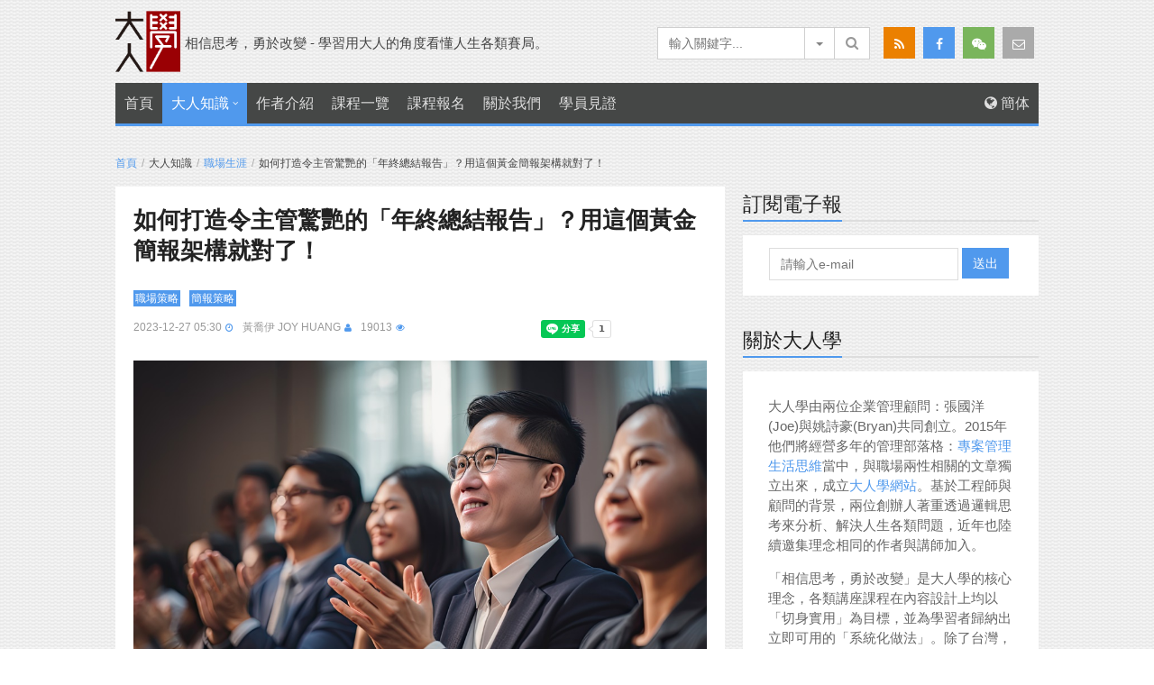

--- FILE ---
content_type: text/html; charset=UTF-8
request_url: https://www.darencademy.com/article/view/id/17108
body_size: 17107
content:
<!DOCTYPE html>
<html lang="zh-TW">
    <head>
                <title>如何打造令主管驚艷的年終總結報告？用這個黃金簡報架構就對了！ - 大人學</title>
        <meta name="description" content="昨天一位在網通公司上班的客戶Amy（化名），來找我進行線上一對一教練諮詢。她將在下週代表部門面對公司總經理，就部門過去一年的績效和成績進行簡報。面對手邊繁重的業務，以及要在短短15分鐘內將一年的工作濃縮成精彩的報告，Amy感到壓力很大。倘若你是Amy，接到這個任務後，會怎麼準備這場簡報呢？在諮詢開始時，我沒有馬上給Amy直接的解答，而是先和她一起釐清幾個關鍵問題，包含：" >
<meta name="keywords" content="大人學,大人知識,如何打造令主管驚艷的「年終總結報告」？用這個黃金簡報架構就對了！,簡報攻心術,簡報策略" >

<meta property="fb:app_id" content="868084916639416" >
<meta property="og:type" content="article" >
<meta property="og:site_name" content="大人學" >
<meta property="og:url" content="https://www.darencademy.com/article/view/id/17108" >
<meta property="og:title" content="如何打造令主管驚艷的「年終總結報告」？用這個黃金簡報架構就對了！ - 大人學" >
<meta property="og:description" content="昨天一位在網通公司上班的客戶 Amy（化名），來找我進行線上一對一教練諮詢。她將在下週代表部門面對公司總經理，就部門過去..." >
<meta property="og:image" content="https://www.darencademy.com/images/backend/article/458822d3f1017c83b269feddeba8d5eb.jpg" >

<meta itemprop="image" content="https://www.darencademy.com/images/backend/article/458822d3f1017c83b269feddeba8d5eb.jpg" >
<meta name="image" content="https://www.darencademy.com/images/backend/article/458822d3f1017c83b269feddeba8d5eb.jpg" >
<link rel="image_src" href="https://www.darencademy.com/images/backend/article/458822d3f1017c83b269feddeba8d5eb.jpg" >
        <!-- ======== META TAGS ======== -->
        <meta charset="UTF-8">
        <meta name="viewport" content="width=device-width, initial-scale=1, maximum-scale=1">
        <!-- ======== FAVICONS ======== -->
        <link rel="icon" href="/favicon.ico?v=202106071700">
        <link rel="apple-touch-icon" href="/favicon.png?v=202106071700">
        <!-- ======== RSS ======== -->
        <link rel="alternate" type="application/rss+xml" title="RSS Feed for www.darencademy.com" href="https://feeds.feedburner.com/darencademy/GwRT" />
        <!-- ======== STYLESHEETS ======== -->
        <link rel="preload prefetch" href="/fonts/Fontawesome/fontawesome-webfont.woff2?v=4.3.0" as="font" type="font/woff2" crossorigin>
        <link rel="preload prefetch stylesheet" href="/css/main.css?v=202106071700">
        <script>var jQuery_root = "https://www.darencademy.com/jQuery/";</script><script type="text/javascript" src="https://www.darencademy.com/jQuery/jquery.min.js?v=202106071700"></script>
<link href="https://www.darencademy.com/jQuery/owlcarousel/jquery.owlcarousel.css?v=202106071700" rel="stylesheet" type="text/css"/>
<script type="text/javascript" src="https://www.darencademy.com/jQuery/fitvids/jquery.fitvids.js?v=202106071700"></script>
<script type="text/javascript" src="https://www.darencademy.com/jQuery/magnific_pop/jquery.magnific.popup.min.js?v=202106071700"></script>
<script type="text/javascript" src="https://www.darencademy.com/jQuery/scrolly/jquery.scrolly.js?v=202106071700"></script>
<script type="text/javascript" src="https://www.darencademy.com/jQuery/smoothScroll/jquery.smooth.scroll.js?v=202106071700"></script>
<script type="text/javascript" src="https://www.darencademy.com/jQuery/owlcarousel/jquery.owlcarousel.min.js?v=202106071700"></script>
    </head>
    <body>
                <div id="fb-root"></div>
        <script>(function(d, s, id) {
        var js, fjs = d.getElementsByTagName(s)[0];
        if (d.getElementById(id)) return;
        js = d.createElement(s); js.id = id;
        js.src = "//connect.facebook.net/zh_TW/sdk.js#xfbml=1&version=v2.4&appId=868084916639416";
        fjs.parentNode.insertBefore(js, fjs);
        }(document, 'script', 'facebook-jssdk'));</script>
        
        <!-- ======== WRAPPER ======== -->
        <div id="wrapper" class="wide">
            <!-- ======== HEADER ======== -->
            <header id="header" class="style_1">
                <!-- ======== META ======== -->
                <!-- ======== BODY ======== -->
                <div class="header_body light">
                    <div class="container">
                        <h1 class="logo_brand">
                            <a href="/"><img src="/img/logo.png?v=202106071700" alt="大人學" width="72px" data-pagespeed-no-transform></a>
                        </h1>
                        <div class="slogan">相信思考，勇於改變 - 學習用大人的角度看懂人生各類賽局。</div>
                        <div class="h_right">
                            <div class="socialbar">
                                <a href="https://feeds.feedburner.com/darencademy/GwRT" class="btn btn_orange"> <i class="fa fa-rss"></i></a>
                                <a href="https://www.facebook.com/darencademy" class="btn btn_blue" target="_blank"> <i class="fa fa-facebook"></i></a>                                <a href="/images/static_qr_code_without_logo.jpg" class="btn btn_green wechat"><i class="fa fa-weixin"></i></a>
                                <a href="mailto:info@ftpm.com.tw" class="btn"> <i class="fa fa-envelope-o"></i></a>
                            </div>

                            <div class="search_block">
                                <div class="input-group">
                                    <form action="/index/query" meyhod="GET" id="query_form">
                                                                                <input type="search" name="query" value="" placeholder="輸入關鍵字..." id="query_input">
                                        <div class="input-group-btn">
                                            <!-- multi select btn-->
                                            <button data-toggle="dropdown" class="btn dropdown-toggle" type="button">
                                                <span class="caret"></span>
                                            </button><!-- search btn--><button type="submit" class="btn">
                                                <i class="fa fa-search"></i>
                                            </button>
                                            <!-- dropdown checkbox-->
                                                                                        <ul role="menu" class="dropdown-menu">
                                                <li>
                                                    <a href="javascript: void(0);">
                                                        <input type="checkbox" name="title" value="1" checked class="dropdown_checkbok">
                                                        <span class="lbl"> 包含標題</span>
                                                    </a>
                                                </li>
                                                <li>
                                                    <a href="javascript: void(0);">
                                                        <input type="checkbox" name="contents" value="1" checked class="dropdown_checkbok">
                                                        <span class="lbl"> 內文</span>
                                                    </a>
                                                </li>
                                                <li>
                                                    <a href="javascript: void(0);">
                                                        <input type="checkbox" name="tag" value="1" checked class="dropdown_checkbok">
                                                        <span class="lbl"> 標籤</span>
                                                    </a>
                                                </li>
                                            </ul>
                                        </div>
                                    </form>
                                </div>
                            </div>
                        </div>
                    </div>
                </div>
                <!-- ======== MENU ======== -->
                <script type="text/javascript">
$(document).ready(function() {
    function setupMenu($menu) {
        $menu.each(function() {
            var mobileMenu = $(this).clone();
            var mobileMenuWrap = $("<div></div>").append(mobileMenu);
            mobileMenuWrap.attr("class", "mobile_site_navigation");
            $(this).parent().append(mobileMenuWrap);
            mobileMenu.attr("class", "menu_mobile");
        });
    }

    function setupMobileMenu() {
        $(".container").each(function() {
            var clickTopOpenMenu = $(this).find(".open_menu_mobile");
            clickTopOpenMenu.click(function() {
                $(this).parent().find(".mobile_site_navigation").toggle();
            });
        });
    }

    setupMenu($("nav.site_navigation ul.menu"));
    setupMenu($("nav.top_navigation ul.menu"));
    setupMobileMenu();
});
</script>

<div class="header_menu dark">
    <div class="container">
        <!-- ======== BUTTON FOR MOBILE MENU ======== -->
        <a class="open_menu_mobile"><i class="fa fa-bars"></i></a>
        <!-- ======== MENU ======== -->
        <nav class="site_navigation">
            <ul class="menu">
                <li class="">
                    <a href="/">首頁</a>
                </li>
                                <li class="menu-item-has-children has_cs_mega_menu current-menu-item">
                    <a href="javascript:void(0);">大人知識</a>
                                        <ul class="cs_mega_menu">
                        <li>
                            <!-- ======== WIDGET - CATEGORY ======== -->
                            <div class="widget widget_categories">
                                <ul>
                                                                        <li>
                                        <a href="/article/category/id/3">局的思考</a>
                                    </li>
                                                                        <li>
                                        <a href="/article/category/id/11">生活隨筆</a>
                                    </li>
                                                                        <li>
                                        <a href="/article/category/id/6">感情策略</a>
                                    </li>
                                                                        <li>
                                        <a href="/article/category/id/7">個人管理</a>
                                    </li>
                                                                        <li>
                                        <a href="/article/category/id/8">創業經營</a>
                                    </li>
                                                                        <li>
                                        <a href="/article/category/id/9">財務知識</a>
                                    </li>
                                                                        <li>
                                        <a href="/article/category/id/5">人際關係</a>
                                    </li>
                                                                        <li>
                                        <a href="/article/category/id/4">職場生涯</a>
                                    </li>
                                                                        <li>
                                        <a href="/article/category/id/10">表達溝通</a>
                                    </li>
                                                                    </ul>
                            </div>
                        </li>
                    </ul>
                                    </li>
                <li class="">
                    <a href="/author">作者介紹</a>
                </li>
                <li class="">
                    <a href="/course">課程一覽</a>
                </li>
                <li>
                    <a href="https://shop.darencademy.com" target="_blank" >課程報名</a>
                </li>
                <!-- <li>
                    <a href="#">大人商品</a>
                </li> -->
                <li class="">
                    <a href="/about">關於我們</a>
                </li>
                <li>
                    <a href="https://shop.darencademy.com/article" target="_blank">學員見證</a>
                </li>
                <li class="pull-right">
                    <a href="javascript:void(0);" id="translate_btn"><i class="fa fa-globe"></i> 簡体</a>
                </li>
                <li class="pull-right">
                <!--
                                        <a href="/login"><i class="fa fa-sign-in"></i> 登入/註冊會員</a>
                                    -->
                </li>
            </ul>
        </nav>
    </div>
    <!-- === border === -->
    <div class="header_border"></div>
</div>

                <!-- ======== HELLO BAR ======== -->
                <script type="text/javascript">
$(document).ready(function() {
	$(document).on('scroll', function() {
    if ($('.helloBar')[0].offsetTop < $(document).scrollTop()) {
    	$('.helloBar').css({position: "fixed", top:0, display: "block"});
    }
    if ($(document).scrollTop() < $(".header_border")[0].offsetTop) {
    	$('.helloBar').css({position: "static", top: 0, display: "none"});
    }
	});
});
</script>
<div class="helloBar">最完整的時間管理法，不限使用工具，任何人都能輕鬆上手&nbsp;<a href="https://shop.darencademy.com/product/view/id/47?utm_source=D_Blog&utm_medium=Blog&utm_campaign=Bar" class="btn btn_red" target="_blank">了解更多</a></div>
            </header>
            <script type="text/javascript">
    $(document).ready(function() {
        $(".featured_carousel").owlCarousel({
            items: 3,
            navigation: true,
            navigationText: ["&#xf104;","&#xf105;"],
            pagination: false
        });

        $(".magnificPopupImage").magnificPopup({
            type: "image"
        });
    });
</script>
<!-- ======== SECTION ======== -->
<section id="page_wrapper">
    <div class="container">
        <div class="row">
            <ul class="breadcrumb">
    <li>
        <a href="/">首頁</a>
    </li>
            <li>大人知識</li>
        <li><a href="/article/category/id/4">職場生涯</a></li>
        <li>如何打造令主管驚艷的「年終總結報告」？用這個黃金簡報架構就對了！</li>
        </ul>
            <!-- ======== MAIN CONTENT ======== -->
            <div class="col col_8_of_12 main_content">
                <article class="single_post" itemscope itemtype="http://schema.org/Article">
                    <meta itemscope itemprop="mainEntityOfPage" itemType="https://schema.org/WebPage" itemid="https://www.darencademy.com/article/view/id/17108"/>
                    <!-- ======== ARTICLE HEADER ======== -->
                    <header class="post_header">
                        <h1 itemprop="headline">如何打造令主管驚艷的「年終總結報告」？用這個黃金簡報架構就對了！</h1>
                                                                                                                                                                                                                                                            <div class="content_meta">
                                                                                    <span class="category"><a href="/article/tag/id/18">職場策略</a></span>
                                                                                                                <span class="category"><a href="/article/tag/id/41">簡報策略</a></span>
                                                                                </div>
                                                <div class="content_meta">
                            <span class="date">2023-12-27 05:30</span>
                            <span class="author" ><a href="/article/author/id/4" >黃喬伊 Joy Huang</a></span>
                            <!--<span class="comments">0 則回應</span>-->
                            <span class="views">19013</span>
                                                        <span class="social">
                                <div class="line-it-button" data-lang="zh_Hant" data-type="share-a" data-ver="3" data-url="https://www.darencademy.com/article/view/id/17108" data-color="default" data-size="small" data-count="true" style="display: none;"></div><script src="https://d.line-scdn.net/r/web/social-plugin/js/thirdparty/loader.min.js" async="async" defer="defer"></script>
                                <iframe src="//www.facebook.com/plugins/like.php?href=https%3A%2F%2Fwww.darencademy.com%2Farticle%2Fview%2Fid%2F17108&amp;layout=button_count&amp;show_faces=false" scrolling="no" frameborder="0" style="border:none; overflow:hidden; width:100px; height:20px; float: right; margin: 3px 0 0 6px;" allowtransparency="true"></iframe>
                            </span>
                                                    </div>
                    </header>
                    <!-- ======== ARTICLE FEATURED ======== -->
                                        <div class="post_featured" itemprop="image" itemscope itemtype="https://schema.org/ImageObject">
                                                <img src="/images/backend/article/458822d3f1017c83b269feddeba8d5eb.jpg" alt="如何打造令主管驚艷的「年終總結報告」？用這個黃金簡報架構就對了！" data-pagespeed-no-defer>
                        <meta itemprop="url" content="https://www.darencademy.com/images/backend/article/458822d3f1017c83b269feddeba8d5eb.jpg">
                        <meta itemprop="width" content="1020">
                        <meta itemprop="height" content="613">
                    </div>
                                        <!-- ======== ARTICLE CONTENT ======== -->
                    <div class="post_content" itemprop="description">
                        <p>昨天一位在網通公司上班的客戶 Amy（化名），來找我進行線上一對一教練諮詢。她將在下週代表部門面對公司總經理，就部門過去一年的績效和成績進行簡報。面對手邊繁重的業務，以及要在短短 15 分鐘內將一年的工作濃縮成精彩的報告，Amy 感到壓力很大。</p>

<p>倘若你是 Amy，接到這個任務後，會怎麼準備這場簡報呢？</p>

<p>在諮詢開始時，我沒有馬上給 Amy 直接的解答，而是先和她一起釐清幾個關鍵問題，包含：<br />
<br />
<strong>Q：會議中將有多少聽眾？他們的身份和職位分別是什麼？</strong></p>

<p>&rarr; Amy 告訴我，預計將有十位聽眾，包括總經理在內，都是高層主管。</p>

<p><strong><strong>Q：</strong>Amy 是否為此次簡報的唯一講者，或者還會有其他部門的人也要報告？</strong></p>

<p>&rarr; 她的回答是，包含她在內，共有七個部門的代表同仁會輪流報告，而她是第三位上台的。</p>

<p>這樣一來，整個情況就明朗多了。原來這不單是一場普通的報告大會，更像是一場才能和魅力的競技場，目的不僅是完成簡報，還要在所有部門中脫穎而出，讓總經理對她的報告印象深刻，進而讓部門的努力獲得肯定。</p>

<p>如果你也正面臨著類似挑戰，需要對公司的高階主管做年度工作的總結報告，那麼不妨參考我給 Amy 的報告規劃吧。</p>

<h2><span style="font-size:18px"><strong>1. 開場白 ( 1 分鐘 )</strong></span></h2>

<p>◎&nbsp;<strong>背後思維</strong></p>

<p>建立聯繫並吸引聽眾注意。為聽眾提供一個框架，了解接下來會討論什麼內容，設定整個簡報的氛圍、風格，以及觀眾對簡報者的第一印象。</p>

<p>◎&nbsp;<strong>段落要點</strong></p>

<p>&ndash; 簡單自我介紹及部門介紹。<br />
&ndash; 感謝聽眾抽空參加。<br />
&ndash; 概述報告目的與將涵蓋的主要內容。</p>

<p>◎&nbsp;<strong>目標聽眾是高階長官的示範台詞</strong></p>

<p>「總經理、在座的長官們，感謝各位在百忙之中撥空來聽我們部門的年度回顧。我是【名字／職銜】，來自【部門名稱】。今天，我要跟大家分享我們部門在過去一年來的努力與突破，包括我們達成的關鍵目標、面對的挑戰、從中學習到的寶貴經驗以及對於明年的規劃。」</p>

<h2><span style="font-size:18px"><strong><strong><strong>2. 部門概況回顧 ( 2 分鐘 )</strong></strong></strong></span></h2>

<p>◎&nbsp;<strong>背後思維</strong></p>

<p>設定背景和脈絡，幫助聽眾理解部門的基本職責、和過去一年的目標，從而<span style="color:#B22222">讓聽眾更好評價部門的成果與表現。</span></p>

<p>◎&nbsp;<strong>段落要點</strong></p>

<p>&ndash; 回顧過去一年部門的核心目標與策略。<br />
&ndash; 描述部門的基本功能與在公司扮演的角色。</p>

<p>◎&nbsp;<strong>目標聽眾是高階長官的示範台詞</strong></p>

<p>「在過去一年中，依照公司年初設定的方向，我們部門實施了針對【具體目標】的策略。這些策略不僅支持了公司的整體目標，也提升了我們在【市場／產業／競爭／產能／生產力等】中的競爭力。」</p>

<h2><span style="font-size:18px"><strong><strong><strong><strong>3. 成就亮點 ( 5 分鐘 )</strong></strong></strong></strong></span></h2>

<p>◎&nbsp;<strong>背後思維</strong></p>

<p>展示部門價值和貢獻，<span style="color:#B22222">用具體的量化數據和事蹟，來強化成果的可信度</span>，並提高聽眾的興趣和參與感。</p>

<p>◎&nbsp;<strong>段落要點</strong></p>

<p>&ndash; 展現具體成績：包括完成的專案、業績成長、客戶增加、產品推出、降低成本的方法等。<br />
&ndash; 運用圖表和圖片強化視覺印象。<br />
&ndash; 分享來自客戶或其他部門的正面回饋。</p>

<p><strong>◎ 目標聽眾是高階長官的示範台詞</strong></p>

<p>「針對關鍵績效指標，如各位在投影片上看到的，我們實現了【具體數字】的成長，特別在【專案／業務範疇等】上。這些成果直接對我們的【部門／公司／同仁】產生了正面影響，也為公司帶來了額外的【收獲／收益／市佔率等成果】。」</p>

<h2><span style="font-size:18px"><strong><strong><strong><strong><strong>4. 挑戰與解決方案 ( 3 分鐘 )</strong></strong></strong></strong></strong></span></h2>

<p>◎&nbsp;<strong>背後思維</strong></p>

<p>展現誠信，讓聽眾看到部門面對困難時的應對策略，這有助於建立信任，並顯示出部門的彈性和解決問題的能力。</p>

<p>◎&nbsp;<strong>段落要點</strong></p>

<p>&ndash; 坦白提出過去一年所遭遇的主要挑戰。<br />
&ndash; 介紹針對這些挑戰所採取的對策，包括實施的步驟和過程做的關鍵調整。</p>

<p>◎&nbsp;<strong>目標聽眾是高階長官的示範台詞</strong></p>

<p>「面對【具體挑戰】，部門團隊迅速採取行動。透過【策略或行動方案】，我們不僅即時解決了問題，也提升了作業效率，因此在【效益／效率】帶來正面影響。」</p>

<h2><span style="font-size:18px"><strong><strong><strong><strong><strong><strong>5. 經驗教訓與內部成長 ( 2 分鐘 )</strong></strong></strong></strong></strong></strong></span></h2>

<p>◎&nbsp;<strong>背後思維</strong></p>

<p>強調持續進步和學習的重要性，通過分享學習到的教訓和團隊的成長，展示部門的發展潛力。</p>

<p>◎&nbsp;<strong>段落要點</strong></p>

<p>&ndash; 分享團隊在過程中學到的經驗與教訓。<br />
&ndash; 闡述團隊如何在技能、團隊合作與企業文化上共同成長與進步。</p>

<p>◎&nbsp;<strong>目標聽眾是高階長官的示範台詞</strong></p>

<p>「這段期間，我們在【行業／市場／趨勢／技術等】有了更深入的見解，並在【特定技能／流程等】上獲得顯著進步。這不僅加強了我們團隊的能力，也為【應對未來市場變化／未來部門相關發展】打下了堅固的基礎。」</p>

<h2><span style="font-size:18px"><strong><strong><strong><strong><strong><strong><strong>6. 未來規劃 ( 1 分鐘 )</strong></strong></strong></strong></strong></strong></strong></span></h2>

<p>◎&nbsp;<strong>背後思維</strong></p>

<p>提供願景和方向，激勵聽眾對未來的期待。這部分能夠讓聽眾看到部門對未來有清晰的規劃，並對後續執行和實現產生信心。</p>

<p>◎&nbsp;<strong>段落要點</strong></p>

<p>&ndash; 闡明接下來的目標與規劃。<br />
&ndash; 討論如何根據今年的成就來設定明年的目標。</p>

<p>◎&nbsp;<strong>目標聽眾是高階長官的示範台詞</strong></p>

<p>「展望未來，我們已經確定了【新目標】，這將支援公司的【長期戰略／年度目標】。我們計畫透過【策略／行動】來實現這些目標，期待能為公司持續提供更多貢獻。」</p>

<h2><span style="font-size:18px"><strong><strong><strong><strong><strong><strong><strong><strong>7. 結尾與提問時間 ( 1 分鐘 )</strong></strong></strong></strong></strong></strong></strong></strong></span></h2>

<p>◎&nbsp;<strong>背後思維</strong></p>

<p><span style="color:#B22222">結尾部分要再次強調簡報重點</span>，加深聽眾對於報告內容的記憶，並給予他們互動的機會，展現開放與溝通的態度。</p>

<p>◎&nbsp;<strong>段落要點</strong></p>

<p>&ndash; 總結報告重點。<br />
&ndash; 邀請聽眾提問，表示願意分享更多訊息與深入交流。</p>

<p>◎&nbsp;<strong>目標聽眾是高階長官的示範台詞</strong></p>

<p>「總經理、各位長官，剛才我們一起回顧了【部門名稱】在過去一年來的主要成績，特別是在【特定專案／業務領域】的突破，以及如何有效地面對【稍早提到的挑戰】。這些成果不僅凸顯了部門團隊的努力，也反映我們每一天的投入，都在支持和實現公司的願景與策略。接下來，不曉得總經理、各位長官，對於以上報告的內容是否有問題，或想更深入探討的地方，我很樂意提供更多的資訊和想法。」</p>

<h2><span style="font-size:18px"><strong>年終總結報告不是流水帳，報告的細節、語調和重點要以公司大局著想</strong></span></h2>

<p>透過以上的拆解，Amy 驚覺原來做總結報告不是將一堆事情硬塞進 PPT 裡面，然後一條一條地唸完就沒事。相反地，背後要考量的地方太多了！</p>

<p>由於目標聽眾是總經理，加上其他聽眾也都是高階主管，這就表示 15 分鐘內每字每句都必須是精華重點，報告的細節、語調和重點都要篩選過，聚焦在對公司、部門有利發展的戰略層面貢獻、關鍵績效指標（KPI）、或未來的機會等。</p>

<p>此外，現場並非只有 Amy 一位簡報講者，還有另外六位其他部門的代表同仁要輪流報告，這意味著各家做事能力誰強誰弱高下立判，完全馬虎不得。因此，<span style="color:#B22222">在這種表面看似在做例行報告的簡報大會中，實際上卻隱含了各部門濃厚的較勁味道</span>，想當然全程的報告架構、時間安排、台詞都要更謹慎規劃，才能在這短暫的亮相登場中，為自己部門贏得目光焦點，並為未來鋪路。</p>

<hr />
<p>◎◎對於迫在眉睫的簡報挑戰感到手足無措？不用擔心，交給 Joy 老師的一對一教練服務來解圍！不管是中文或英文簡報，Joy 老師的專業指導，都能幫助你輕鬆越過語言的障礙，直擊簡報核心。倘若你想知道更多讓人脫穎而出的簡報秘訣，快來參考老師兩堂熱門的七小時課程，在這裡，你將迅速學會製作高效簡報的核心技巧，揭開專業簡報的神秘面紗！</p>

<p>★ 英文簡報／線上直播課：<u><a href="https://iamjoyhuang.com/7%e5%b0%8f%e6%99%82%e8%ae%93%e7%b0%a1%e5%a0%b1%e9%8d%8d%e9%87%91%ef%bc%81%e3%80%8c%e5%95%86%e5%8b%99%e8%8b%b1%e6%96%87%e7%b0%a1%e5%a0%b1%e9%ab%98%e6%95%88%e7%8f%ad%e3%80%8d%e5%8d%87%e7%b4%9a%e5%80%8b/" target="_blank"><span style="color:#0000CD">商務英文簡報高效班</span></a></u><br />
★ 中文簡報／公開實體課：<a href="https://shop.darencademy.com/product/view/id/86?utm_source=D_Blog&amp;utm_medium=Blog&amp;utm_campaign=Article_Link" target="_blank"><span style="color:#0000CD"><u>上班族的商務簡報術</u></span></a></p>

<hr />
<p>&nbsp;</p>

<p>本文轉貼自：<u><a href="https://iamjoyhuang.com/" target="_blank"><span style="color:#0000CD">我是黃喬伊</span></a></u>（<u><a href="https://iamjoyhuang.com/2023/11/08/%e5%a6%82%e4%bd%95%e6%89%93%e9%80%a0%e4%bb%a4%e4%b8%bb%e7%ae%a1%e9%a9%9a%e8%89%b7%e7%9a%84%e5%b9%b4%e7%b5%82%e7%b8%bd%e7%b5%90%e5%a0%b1%e5%91%8a%ef%bc%9f%e7%94%a8%e9%80%99%e5%80%8b%e9%bb%83%e9%87%91/" target="_blank"><span style="color:#0000CD">原文連結</span></a></u>）</p>
                        <span style="font-size:9px;">本站所有文章未經事先書面授權，請勿任意利用、引用、轉載。</span>
                    </div>
                    <!-- ======== ARTICLE photos ======== -->
                                        <!-- ======== ARTICLE FOOTER ======== -->
                    <footer class="post_footer">
                                                <!-- ======== RELATED ACT ======== -->
                        <script type="text/javascript">
    $(document).ready(function() {
        $(".rep_carousel.rep_carousel_articles").owlCarousel({
            items: 3,
            navigation: true,
            navigationText: ["&#xf104;","&#xf105;"],
            pagination: false
        });
    });
</script>

<div class="related_articles">
    <div class="block_title">
        <div class="fake-h2">相關活動</div>
    </div>
    <!-- 暫時停用 owlCarousel<div class="rep_carousel owl-carousel light rep_carousel_articles">-->
    <div class="light rep_carousel_articles">
                        <div class="item">
            <div class="item_header">
                <a href="https://shop.darencademy.com/product/view/id/123?utm_source=D_Blog&utm_medium=Course_List&utm_campaign=17108">
                    <img src="/images/backend/course/a1cefa946510c19561d54f2cbd81a579.jpg" alt="V028 中階與基層主管的夾縫求生指南">
                </a>
            </div>
            <h4><a href="https://shop.darencademy.com/product/view/id/123?utm_source=D_Blog&utm_medium=Course_List&utm_campaign=17108">V028 中階與基層主管的夾縫求生指南</a></h4>
        </div>
                        <div class="item">
            <div class="item_header">
                <a href="https://shop.darencademy.com/product/view/id/127?utm_source=D_Blog&utm_medium=Course_List&utm_campaign=17108">
                    <img src="/images/backend/course/69366f902e2bbd0bcaa1e446f104fee7.jpg" alt="V031 大人的說話課：條理清晰地說出觀點、發揮影響力">
                </a>
            </div>
            <h4><a href="https://shop.darencademy.com/product/view/id/127?utm_source=D_Blog&utm_medium=Course_List&utm_campaign=17108">V031 大人的說話課：條理清晰地說出觀點、發揮影響力</a></h4>
        </div>
                        <div class="item">
            <div class="item_header">
                <a href=" https://shop.darencademy.com/product/view/id/86?utm_source=D_Blog&utm_medium=Course_List&utm_campaign=17108">
                    <img src="/images/backend/course/7b535e4b3e587a7d1b229f2308c26b9a.jpg" alt="310 上班族的商務簡報術">
                </a>
            </div>
            <h4><a href=" https://shop.darencademy.com/product/view/id/86?utm_source=D_Blog&utm_medium=Course_List&utm_campaign=17108">310 上班族的商務簡報術</a></h4>
        </div>
            </div>
</div>
                        <!-- ======== SHARING ======== -->
                        <div class="post_sharing" data-pg-collapsed>
                            <!-- BEGIN: ValAddThis Plugin -->
                            <script type="text/javascript">
var addthis_share = {
   url: "https://www.darencademy.com/article/view/id/17108",
   title: "如何打造令主管驚艷的「年終總結報告」？用這個黃金簡報架構就對了！"
}
</script>
<style>
.addthis_button_google_plusone {
	overflow:hidden;
	width: 75px !important;
}
</style>
<!-- Go to www.addthis.com/dashboard to customize your tools -->
<script type="text/javascript" src="//s7.addthis.com/js/300/addthis_widget.js#pubid=ra-503a4f4e6d3bccc8" async="async"></script>
<div class="shareDesc">覺得這篇文章好嗎？ 請分享給您的朋友</div>
<!-- Go to www.addthis.com/dashboard to customize your tools -->
<div class="addthis_toolbox addthis_default_style addthis_20x20_style">
        <div class="fb-like" data-href="https://www.darencademy.com/article/view/id/17108" data-layout="button_count" data-share="true" ></div>
    <a class="addthis_button_tweet" addthis:url="https://www.darencademy.com/article/view/id/17108" addthis:title="如何打造令主管驚艷的「年終總結報告」？用這個黃金簡報架構就對了！"></a>
            <a class="addthis_button_linkedin"></a>
    <a class="addthis_button_pocket"></a>
</div>
                            <!-- END: ValAddThis Plugin -->
                        </div>
                        <!-- ======== LIKE OUR PAGE ======== -->
                        <div class="post_sharing2">
                            <div class="shareDesc">歡迎「讚」一下我們的粉絲專頁，接收最新文章!</div>
                            <div id="fb-root"></div>
                            <div class="fb-like" data-href="https://www.facebook.com/darencademy/" data-layout="standard" data-action="like" data-show-faces="true" data-share="true"></div>
                        </div>
                        <!-- ======== RELATED Article ======== -->
                        <script type="text/javascript">
    $(document).ready(function() {
        $("#more_articles_btn").click(function(e) {
            var page = parseInt($("#more_articles_btn").attr('page'));

            $.post('/article/showRelatedArticles', {id: 17108, page: page}, function(result) {
                if (result.status == 'success') {
                    $("#related_articles_ul").append('<div class="new_related_articles" style="display: none;">' + result.data.html + '</div>');
                    $(".new_related_articles").slideDown('slow', function() {
                        $(".new_related_articles").removeClass('new_related_articles');

                        if (result.data.finish == 1) {
                            $("#more_articles_btn").parent().slideUp('slow', function() {
                                $("#more_articles_btn").parent().remove();
                            });
                        } else {
                            $("#more_articles_btn").attr('page', page + 1);
                        }
                    });
                } else {
                    $("#more_articles_btn").parent().slideUp('slow', function() {
                        $("#more_articles_btn").parent().remove();
                        alert(result.msg);
                    });
                }
            }, 'json');

            e.preventDefault();
            e.stopPropagation();
            return false;
        });
    });
</script>

<div class="related_articles">
    <div class="block_title">
        <div class="fake-h2">或許你也會喜歡</div>
    </div>
    <ul id="related_articles_ul">
                <li><a href="/article/view/id/17210">從 NVIDIA 黃仁勳的 CES 2025 演講，看高手的簡報和表達技巧！</a></li>
                <li><a href="/article/view/id/17209">簡報不只是資訊，而是心理戰！從中華隊奪冠學致勝策略</a></li>
                <li><a href="/article/view/id/17099">產品簡報不是曬技術規格：解析蘋果發表會，讓你 Scary Fast 說動顧客的心！</a></li>
                <li><a href="/article/view/id/17091">介紹公司別再千篇一律！5 個關鍵步驟，讓商業簡報從開場到結尾創造高影響力</a></li>
                <li><a href="/article/view/id/16999">再緊張也能以最佳狀態上場！ 2 做法成為領航員衝出簡報迷航</a></li>
            </ul>
        <p class="text_center"><a class="btn btn_blue" href="#" id="more_articles_btn" page="1">點我看更多</a></p>
    </div>
                        <!-- ======== AUTHOR BOX ======== -->
                        <div class="author_box" data-pg-collapsed >
                            <img src="/images/backend/author/2bb772d15f0c5e6e5cbd7c9477299753.jpg" class="avatar" alt="黃喬伊 Joy Huang">
                            <div class="info">
                                <div class="author_name" itemprop="author">
                                    <a href="/article/author/id/4">黃喬伊 Joy Huang</a>
                                    <meta itemprop="name" content="黃喬伊 Joy Huang">
                                </div>
                                <div class="author_url">
                                    <a href="https://iamjoyhuang.com/" target="_blank">https://iamjoyhuang.com/</a>
                                </div>
                                <div class="author_info">
                                    <p>英國亞斯頓大學行銷管理碩士，現為識博管理及「大人學英文」合作講師兼國際溝通顧問。超過八年受邀至各大企業，教授跨國商務溝通課程，主題含商務會面、視訊及電話會議溝通、商務簡報、國際商務書信、跨文化社交溝通禮儀等。授課對象多元，有百大企業白領、美國矽谷工程師、國內新創團隊。雖然擁有接近母語的英文能力，卻是土生土長的台灣女孩，理解台灣人學習英文的盲點與痛處。擅用行銷、專案管理、心理學、及行為學，協助上班族快速溝通、一步到位。</p>
                                </div>
                                <div class="author_social">
                                                                                                        </div>
                            </div>
                        </div>
                    </footer>
                    <div itemprop="publisher" itemscope itemtype="https://schema.org/Organization" style="display:none" >
                        <div itemprop="logo" itemscope itemtype="https://schema.org/ImageObject">
                            <img src="https://www.darencademy.com/img/logo.png?v=202106071700"/>
                            <meta itemprop="url" content="https://www.darencademy.com/img/logo.png?v=202106071700">
                            <meta itemprop="width" content="188">
                            <meta itemprop="height" content="72">
                        </div>
                        <meta itemprop="name" content="大人學">
                    </div>
                    <meta itemprop="datePublished" content="2023-12-19T05:27:24+0800"/>
                    <meta itemprop="dateModified" content="2023-12-25T03:13:12+0800"/>
                </article>
            </div>
            <!-- ======== SIDEBAR ======== -->
            <div class="col col_4_of_12 sidebar">
                <script type="text/javascript">
	$(document).ready(function() {
    	$("#subscribe_newsletter").click(function(e) {
        	var email_validation = /^(([^<>()[\]\\.,;:\s@\"]+(\.[^<>()[\]\\.,;:\s@\"]+)*)|(\".+\"))@((\[[0-9]{1,3}\.[0-9]{1,3}\.[0-9]{1,3}\.[0-9]{1,3}\])|(([a-zA-Z\-0-9]+\.)+[a-zA-Z]{2,}))$/;
        	var email = $("#subscription_email").val();

        	if (email == '') {
            	alert('請輸入e-mail!');

            	e.preventDefault();
            	e.stopPropagation();
            	return false;
        	}

        	if (!email_validation.test(email)) {
            	alert('請輸入正確格式e-mail!');

            	e.preventDefault();
            	e.stopPropagation();
            	return false;
        	}

        	$.post('/index/subscribeNewsletter', {email: email}, function(data) {
            	alert(data.msg);
        	}, 'json');

        	e.preventDefault();
        	e.stopPropagation();
        	return false;
    	});
	});
</script>

<div class="widget widget_banner_300x250" data-pg-collapsed>
    <div class="widget_title">
        <h4>訂閱電子報</h4>
    </div>
    <div class="banner">
        <form>
            <input type="email" class="intext_field" placeholder="請輸入e-mail" id="subscription_email" autocomplete="email">
            <a href="#" class="btn btn_blue" id="subscribe_newsletter">送出</a>
        </form>
    </div>
</div>
                <div class="widget widget_banner_300x250" data-pg-collapsed>
    <div class="widget_title">
        <h4>關於大人學</h4>
    </div>
    <div class="intro">
        <div class="intro">
<p>大人學由兩位企業管理顧問：張國洋(Joe)與姚詩豪(Bryan)共同創立。2015年他們將經營多年的管理部落格：<a href="http://www.projectup.net" target="_blank">專案管理生活思維</a>當中，與職場兩性相關的文章獨立出來，成立<a href="http://www.darencademy.com" target="_blank">大人學網站</a>。基於工程師與顧問的背景，兩位創辦人著重透過邏輯思考來分析、解決人生各類問題，近年也陸續邀集理念相同的作者與講師加入。</p>

<p>「相信思考，勇於改變」是大人學的核心理念，各類講座課程在內容設計上均以「切身實用」為目標，並為學習者歸納出立即可用的「系統化做法」。除了台灣，也有來自中國大陸、香港、新加坡、澳門、馬來西亞、美國等地的朋友專程來參加活動，每年參與課程超過7,000人次。</p>

<p>大人學的營運實體為識博管理顧問公司（統一編號：28552691），想瞭解更多資訊，歡迎利用<a href="mailto:info@ftpm.com.tw">客服信箱</a>或致電+886 227112720與我們聯絡！</p>
</div>
    </div>
</div>

                                <!-- ======== WIDGET - FB ======== -->
                <div class="widget widget_banner_300x250" data-pg-collapsed>
                    <div class="widget_title">
                        <h4>FB粉絲團</h4>
                    </div>
                    <div class="intro">
                        <div class="fb-page" data-href="https://www.facebook.com/darencademy" data-width="440" data-height="300" data-small-header="false" data-adapt-container-width="true" data-hide-cover="false" data-show-facepile="true"><div class="fb-xfbml-parse-ignore"><blockquote cite="https://www.facebook.com/darencademy"><a href="https://www.facebook.com/darencademy">大人學</a></blockquote></div></div>
                    </div>
                </div>
                                <div class="widget widget_banner_300x250" data-pg-collapsed>
    <div class="widget_title">
        <h4>下載APP</h4>
    </div>
    <div class="app_block">
        <a href="https://apps.apple.com/tw/app/%E5%A4%A7%E4%BA%BA%E5%AD%B8/id1499792474" target="_blank"><img alt="" src="/img/Download_on_the_App_Store_Badge_US-UK_blk_092917@2x.png"></a>&nbsp;<a href="https://play.google.com/store/apps/details?id=com.darencademy.app" target="_blank"><img alt="" src="/img/google-play-badge@2x.png"></a>
    </div>
</div>
                <div class="widget widget_latest_posts">
    <div class="widget_title">
        <h4>本分類熱門文章</h4>
    </div>
        <div class="item">
        <div class="item_header">
            <a href="/article/view/id/15033">
                <img src="/images/backend/article/4cac4eb8e2001014dd636075afce2b18.jpg">
            </a>
        </div>
        <div class="item_wrapper">
            <div class="item_content">
                <h4><a href="/article/view/id/15033">困境的起點 : 我不知道自己要甚麼。 找到自己要甚麼的五個步驟。</a></h4>
            </div>
            <div class="content_meta">
                                                <span class="category"><a href="/article/tag/id/9">人生決策</a></span>
                                                                <span class="category"><a href="/article/tag/id/21">如何選擇</a></span>
                                                <!--<span class="comments"><a href="/article/view/id/15033">36 回應</a></span>-->
            </div>
        </div>
    </div>
        <div class="item">
        <div class="item_header">
            <a href="/article/view/id/6539">
                <img src="/images/backend/article/2e7e4a2ed38ce5cd39f43db84536fb08.jpg">
            </a>
        </div>
        <div class="item_wrapper">
            <div class="item_content">
                <h4><a href="/article/view/id/6539">如何寫好求職自傳</a></h4>
            </div>
            <div class="content_meta">
                                                <span class="category"><a href="/article/tag/id/10">履歷策略</a></span>
                                                <!--<span class="comments"><a href="/article/view/id/6539">17 回應</a></span>-->
            </div>
        </div>
    </div>
        <div class="item">
        <div class="item_header">
            <a href="/article/view/id/6256">
                <img src="/images/backend/article/1135b0a483b4c547ecec4339f3bd120d.jpg">
            </a>
        </div>
        <div class="item_wrapper">
            <div class="item_content">
                <h4><a href="/article/view/id/6256">至於35歲之前，你則該知道…</a></h4>
            </div>
            <div class="content_meta">
                                                <span class="category"><a href="/article/tag/id/10">履歷策略</a></span>
                                                <!--<span class="comments"><a href="/article/view/id/6256">51 回應</a></span>-->
            </div>
        </div>
    </div>
        <div class="item">
        <div class="item_header">
            <a href="/article/view/id/16471">
                <img src="/images/backend/article/cc1e24ca3602228578b0dc60d47757b4.jpg">
            </a>
        </div>
        <div class="item_wrapper">
            <div class="item_content">
                <h4><a href="/article/view/id/16471">面對理想你到底是「堅持」還是「固執」？真正的區別就在這裡！</a></h4>
            </div>
            <div class="content_meta">
                                                <span class="category"><a href="/article/tag/id/3">人生觀</a></span>
                                                                <span class="category"><a href="/article/tag/id/9">人生決策</a></span>
                                                                <span class="category"><a href="/article/tag/id/16">創業思維</a></span>
                                                                <span class="category"><a href="/article/tag/id/19">如何思考</a></span>
                                                <!--<span class="comments"><a href="/article/view/id/16471">17 回應</a></span>-->
            </div>
        </div>
    </div>
        <div class="item">
        <div class="item_header">
            <a href="/article/view/id/16410">
                <img src="/images/backend/article/c4392c59083153b5a506897eb46ec473.jpg">
            </a>
        </div>
        <div class="item_wrapper">
            <div class="item_content">
                <h4><a href="/article/view/id/16410">為何職場裡怨念最深的員工，往往是克盡本分，用力付出的人？</a></h4>
            </div>
            <div class="content_meta">
                                                <span class="category"><a href="/article/tag/id/11">向上管理</a></span>
                                                                <span class="category"><a href="/article/tag/id/18">職場策略</a></span>
                                                                <span class="category"><a href="/article/tag/id/24">走出安適區</a></span>
                                                <!--<span class="comments"><a href="/article/view/id/16410">59 回應</a></span>-->
            </div>
        </div>
    </div>
    </div>
                <div class="widget widget_latest_posts">
    <div class="widget_title">
        <h4>本分類最新文章</h4>
    </div>
        <div class="item">
        <div class="item_header">
            <a href="/article/view/id/17246">
                <img src="/images/backend/article/292d399c1d77add22f35683c965fc814.jpg">
            </a>
        </div>
        <div class="item_wrapper">
            <div class="item_content">
                <h4><a href="/article/view/id/17246">比起寫，它更擅長優化！善用 3 招靠 AI 產出高品質 Linkedin 文章</a></h4>
            </div>
            <div class="content_meta">
                                                <span class="category"><a href="/article/tag/id/10">履歷策略</a></span>
                                                                <span class="category"><a href="/article/tag/id/31">職場英語</a></span>
                                                <!--<span class="comments"><a href="/article/view/id/17246">0 回應</a></span>-->
            </div>
        </div>
    </div>
        <div class="item">
        <div class="item_header">
            <a href="/article/view/id/17245">
                <img src="/images/backend/article/579c4db44a51ff0ab75565f1d18e78a2.jpg">
            </a>
        </div>
        <div class="item_wrapper">
            <div class="item_content">
                <h4><a href="/article/view/id/17245">一文搞懂顧問式銷售：B2B 業務必懂的顧問式銷售 4 階段與技巧</a></h4>
            </div>
            <div class="content_meta">
                                                <span class="category"><a href="/article/tag/id/18">職場策略</a></span>
                                                <!--<span class="comments"><a href="/article/view/id/17245">0 回應</a></span>-->
            </div>
        </div>
    </div>
        <div class="item">
        <div class="item_header">
            <a href="/article/view/id/17242">
                <img src="/images/backend/article/d75dc7752bed091be5cb1f464c255842.jpg">
            </a>
        </div>
        <div class="item_wrapper">
            <div class="item_content">
                <h4><a href="/article/view/id/17242">如何成為講師？想成為企業講師的你必知的 3 步驟與條件</a></h4>
            </div>
            <div class="content_meta">
                                                <span class="category"><a href="/article/tag/id/13">夢想追尋</a></span>
                                                                <span class="category"><a href="/article/tag/id/18">職場策略</a></span>
                                                <!--<span class="comments"><a href="/article/view/id/17242">0 回應</a></span>-->
            </div>
        </div>
    </div>
        <div class="item">
        <div class="item_header">
            <a href="/article/view/id/17241">
                <img src="/images/backend/article/cf7515c6512d7fd03ea51a2bf9117e9c.jpg">
            </a>
        </div>
        <div class="item_wrapper">
            <div class="item_content">
                <h4><a href="/article/view/id/17241">從 0 到 1 做出職涯規劃！開展生涯藍圖的 4 步驟思考與課程推薦</a></h4>
            </div>
            <div class="content_meta">
                                                <span class="category"><a href="/article/tag/id/12">天賦熱情</a></span>
                                                                <span class="category"><a href="/article/tag/id/18">職場策略</a></span>
                                                <!--<span class="comments"><a href="/article/view/id/17241">0 回應</a></span>-->
            </div>
        </div>
    </div>
        <div class="item">
        <div class="item_header">
            <a href="/article/view/id/17234">
                <img src="/images/backend/article/2508fd7a0295050512a20380331778d2.jpg">
            </a>
        </div>
        <div class="item_wrapper">
            <div class="item_content">
                <h4><a href="/article/view/id/17234">年過 40 陷入中年職涯危機？2 條低風險路徑，帶你開啟人生的第二曲線！</a></h4>
            </div>
            <div class="content_meta">
                                <!--<span class="comments"><a href="/article/view/id/17234">0 回應</a></span>-->
            </div>
        </div>
    </div>
    </div>
                <!-- ======== WIDGET - LATEST POSTS ======== -->
<div class="widget widget_latest_posts">
    <div class="widget_title">
        <h4>隨選文章</h4>
    </div>
            <div class="item">
        <div class="item_header">
            <a href="/article/view/id/16452">
                <img src="/images/backend/article/8b17c85ac7c4fcb976848354ccfbefaa.JPG" loading="lazy" >
            </a>
        </div>
        <div class="item_wrapper">
            <div class="item_content">
                <h4><a href="/article/view/id/16452">我用哪些平板來便利我的工作與生活？</a></h4>
            </div>
            <div class="content_meta">
                                                <span class="category"><a href="/article/tag/id/20">工作術</a></span>
                                                <!--<span class="comments"><a href="/article/view/id/16452">2 回應</a></span>-->
            </div>
        </div>
    </div>
            <div class="item">
        <div class="item_header">
            <a href="/article/view/id/16725">
                <img src="/images/backend/article/424065df901a2bc9062264542ca9ea7a.jpg" loading="lazy" >
            </a>
        </div>
        <div class="item_wrapper">
            <div class="item_content">
                <h4><a href="/article/view/id/16725">愛不必抱佛腳（才怪）之情人節生存指南</a></h4>
            </div>
            <div class="content_meta">
                                                <span class="category"><a href="/article/tag/id/22">戀愛策略</a></span>
                                                <!--<span class="comments"><a href="/article/view/id/16725">0 回應</a></span>-->
            </div>
        </div>
    </div>
            <div class="item">
        <div class="item_header">
            <a href="/article/view/id/16696">
                <img src="/images/backend/article/3ffd1e267547769f23bfa52b4dd7a21e.jpg" loading="lazy" >
            </a>
        </div>
        <div class="item_wrapper">
            <div class="item_content">
                <h4><a href="/article/view/id/16696">「負責」跟「當責」哪裡不同？一個故事，告訴你為何當責者更有機會被重用</a></h4>
            </div>
            <div class="content_meta">
                                                <span class="category"><a href="/article/tag/id/12">天賦熱情</a></span>
                                                <!--<span class="comments"><a href="/article/view/id/16696">0 回應</a></span>-->
            </div>
        </div>
    </div>
            <div class="item">
        <div class="item_header">
            <a href="/article/view/id/16960">
                <img src="/images/backend/article/439c0925862c374919ad1c2da74197ed.jpg" loading="lazy" >
            </a>
        </div>
        <div class="item_wrapper">
            <div class="item_content">
                <h4><a href="/article/view/id/16960">【大人誌06｜精神科醫師馬大元專訪】成功不一定帶來快樂，但快樂卻讓你更容易成功！聊聊正向心理學的實用新思維</a></h4>
            </div>
            <div class="content_meta">
                                                <span class="category"><a href="/article/tag/id/18">職場策略</a></span>
                                                                <span class="category"><a href="/article/tag/id/25">自我成長</a></span>
                                                <!--<span class="comments"><a href="/article/view/id/16960">0 回應</a></span>-->
            </div>
        </div>
    </div>
            <div class="item">
        <div class="item_header">
            <a href="/article/view/id/16435">
                <img src="/images/backend/article/36484350b6471950a37be940679ef28c.jpg" loading="lazy" >
            </a>
        </div>
        <div class="item_wrapper">
            <div class="item_content">
                <h4><a href="/article/view/id/16435">你的愛情為何總是不順遂？ 原因二：想著過去、賭著未來，但從沒有活在當下</a></h4>
            </div>
            <div class="content_meta">
                                                <span class="category"><a href="/article/tag/id/14">老僑戀愛觀</a></span>
                                                                <span class="category"><a href="/article/tag/id/22">戀愛策略</a></span>
                                                <!--<span class="comments"><a href="/article/view/id/16435">1 回應</a></span>-->
            </div>
        </div>
    </div>
    </div>
                                <div class="widget widget_banner_125x125">
    <div class="widget_title">
        <h4>推薦購買</h4>
    </div>
    <div class="banners">
                        <div class="row">
                    <div class="banner">
                <a href="https://www.books.com.tw/products/0010668055?utm_source=D_Blog&utm_medium=Blog&utm_campaign=Banner" target="_blank">
                    <img src="/images/backend/banner/909e9f8296f93cb599c44f78505a6538.jpg" loading="lazy" /><h5>為何會拿好人卡</h5>
                </a>
            </div>
                                    <div class="banner">
                <a href="https://www.books.com.tw/products/0010957392?utm_source=D_Blog&utm_medium=Blog&utm_campaign=Banner" target="_blank">
                    <img src="/images/backend/banner/0a71ace37143cae6989d96d16e96ca57.jpg" loading="lazy" /><h5>愛情市場學</h5>
                </a>
            </div>
                </div>
                                <div class="row">
                    <div class="banner">
                <a href="https://www.books.com.tw/products/0010957391?utm_source=D_Blog&utm_medium=Blog&utm_campaign=Banner" target="_blank">
                    <img src="/images/backend/banner/2553c316970bf33cdeafbae7601096ba.png" loading="lazy" /><h5>沒了名片你還剩下什麼</h5>
                </a>
            </div>
                                    <div class="banner">
                <a href="http://www.books.com.tw/products/0010641668?utm_source=D_Blog&utm_medium=Blog&utm_campaign=Banner" target="_blank">
                    <img src="/images/backend/banner/48277feb29efc266fc1578300fd4390f.jpg" loading="lazy" /><h5>三年後你的工作還在嗎</h5>
                </a>
            </div>
                </div>
                                <div class="row">
                    <div class="banner">
                <a href="https://www.books.com.tw/products/0010938779?utm_source=D_Blog&utm_medium=Blog&utm_campaign=Banner" target="_blank">
                    <img src="/images/backend/banner/5d4836d45ed851eeafdb3d90fdd39955.jpg" loading="lazy" /><h5>大人學選擇</h5>
                </a>
            </div>
                                    <div class="banner">
                <a href="https://www.momoshop.com.tw/goods/GoodsDetail.jsp?i_code=11476033?utm_source=D_Blog&utm_medium=Blog&utm_campaign=Banner" target="_blank">
                    <img src="/images/backend/banner/5dc0cda37b7e1653f6c9b27b5ff1fef2.jpg" loading="lazy" /><h5>大人學破局思考</h5>
                </a>
            </div>
                </div>
                                <div class="row">
                    <div class="banner">
                <a href="https://www.books.com.tw/products/0011005637?srsltid=AfmBOoq9k8WFjTMlDKUsaDLJWyKbjtJoaTDvTr5cRdmstXrpKMfsvWeD" target="_blank">
                    <img src="/images/backend/banner/362e7ec14f610ec090178a13e525c4bf.jpg" loading="lazy" /><h5>大人學做事做人</h5>
                </a>
            </div>
                                    <div class="banner">
                <a href="https://www.books.com.tw/products/0011032114" target="_blank">
                    <img src="/images/backend/banner/3b61daaa8048bc0181ecb88673c0c67a.png" loading="lazy" /><h5>大人學獨自升級</h5>
                </a>
            </div>
                </div>
                            </div>
</div>
                                <div class="widget">
                    若有轉貼需求，請來信討論。 轉貼時禁止修改內容及標題、須保持所有連結、禁止商業使用，並且必須註明原文標題、連結、及作者訊息。
                </div>

            </div>
        </div>
    </div>
</section>
<br/>
            <!-- ======== FOOTER ======== -->
            <!-- ======== COPYRIGHT ======== -->
            <div id="copyright">
                <div class="container">
                    <p><a href="/">首頁</a> | <a href="http://www.projectup.net" target="_blank" >專案管理生活思維</a> | <a href="/about">關於我們</a> | <a href="/privacyPolicy">隱私權政策</a> | <a href="/termsOfService">服務條款</a> | <a href="https://sites.google.com/ftpm.com.tw/joinus/" target="_blank">加入我們</a></p>
                    <p>識博管理顧問公司&nbsp;&nbsp;台北市大安區仁愛路四段107號9樓&nbsp;&nbsp;02-2711-2720&nbsp;&nbsp;<a href="mailto:info@ftpm.com.tw">info@ftpm.com.tw</a></p>
                    <p>大人學 © 2015 All Rights Reserved.</p>
                </div>
            </div>
        </div>

        <script type="text/javascript">
            var defaultEncoding = 1;	// 1: Tranditional Chinese, 2: Simplified Chinese
            var translateDelay = 0;
            var cookieDomain = 'https://www.darencademy.com';
            var msgToTraditionalChinese = '繁體';
            var msgToSimplifiedChinese = '简体';
            var translateButtonId = 'translate_btn';
        </script>
        <script type="text/javascript" src="/js/tw_cn.js?v=202106071700"></script>
        <script type="text/javascript" src="/js/dropdown.js?v=202106071700"></script>
        <script type="text/javascript">
        <!-- Redirect To HTTPS-->
        if (location.protocol != 'https:') {
            location.href = 'https:' + window.location.href.substring(window.location.protocol.length);
        }
        <!-- Redirect -->
        if (location.host == 'www-image-cdn.darencademy.com') {
          window.location = location.protocol + '//www.darencademy.com' + location.pathname + location.search + location.hash;
        }
            $(document).ready(function() {
                translateInitilization();
                $(".wechat").magnificPopup({
                    type: "image"
                });

                $(".dropdown-toggle").dropdown();

                $("#query_form").submit(function(e) {
                    e.preventDefault();
                    e.stopPropagation();

                    if($("#query_input").val() == '' || $("#query_input").val() == $("#query_input").attr('placeholder')) {
                        alert('請輸入關鍵字！');
                        return false;	
                    }

                    if($(".dropdown_checkbok:checked").length == 0) {
                        alert('請至少選擇一種條件！');
                        return false;
                    }

                    var uri = '/index/query/query/' + $("#query_input").val();

                    $(".dropdown_checkbok:checked").each(function() {
                        uri += '/type[]/' + $(this).attr('name');
                    });

                    location.href = uri;
                    return false;
                });
            });
        </script>

        <!-- Google tag (gtag.js) -->
        <script async src="https://www.googletagmanager.com/gtag/js?id=G-KMFD9D854T"></script>
        <script>
            window.dataLayer = window.dataLayer || [];
            function gtag(){dataLayer.push(arguments);}
            gtag('js', new Date());

            gtag('config', 'G-KMFD9D854T');
        </script>
<!-- Facebook Pixel Code -->
<script>
!function(f,b,e,v,n,t,s) {if(f.fbq)return;n=f.fbq=function() {n.callMethod?
n.callMethod.apply(n,arguments):n.queue.push(arguments)};if(!f._fbq)f._fbq=n;
n.push=n;n.loaded=!0;n.version='2.0';n.queue=[];t=b.createElement(e);t.async=!0;
t.src=v;s=b.getElementsByTagName(e)[0];s.parentNode.insertBefore(t,s)}(window,
document,'script','https://connect.facebook.net/en_US/fbevents.js');

fbq('init', '295539717451831');
fbq('track', "PageView");</script>
<noscript><img height="1" width="1" style="display:none"
src="https://www.facebook.com/tr?id=295539717451831&ev=PageView&noscript=1"
/></noscript>
<!-- End Facebook Pixel Code -->
    </body>
</html>


--- FILE ---
content_type: text/html; charset=utf-8
request_url: https://social-plugins.line.me/widget/share?url=https%3A%2F%2Fwww.darencademy.com%2Farticle%2Fview%2Fid%2F17108&buttonType=share-a&size=small&count=true&color=default&lang=zh_Hant&type=share&ver=3&id=0&origin=https%3A%2F%2Fwww.darencademy.com%2Farticle%2Fview%2Fid%2F17108&title=%E5%A6%82%E4%BD%95%E6%89%93%E9%80%A0%E4%BB%A4%E4%B8%BB%E7%AE%A1%E9%A9%9A%E8%89%B7%E7%9A%84%E5%B9%B4%E7%B5%82%E7%B8%BD%E7%B5%90%E5%A0%B1%E5%91%8A%EF%BC%9F%E7%94%A8%E9%80%99%E5%80%8B%E9%BB%83%E9%87%91%E7%B0%A1%E5%A0%B1%E6%9E%B6%E6%A7%8B%E5%B0%B1%E5%B0%8D%E4%BA%86%EF%BC%81%20-%20%E5%A4%A7%E4%BA%BA%E5%AD%B8&env=REAL
body_size: 532
content:
<!DOCTYPE html>
<html lang="zh_Hant">
<head>
      <meta charset="UTF-8">
      <link rel="stylesheet" type="text/css" href="https://www.line-website.com/social-plugins/css/widget.1.27.8.1.css"/>
      <script>
          window.lineIt = {}
      </script>
</head>
<body class="zh_Hant chrome otherOs">
<div class="btnWrap shareEl" style="width: max-content;">
    
        <button class="btn ver3 on small default" title="可將此頁面的資訊分享至LINE。">
            <i></i>
            <span class="label">
            <span class="lang">
                分享
            </span>
        </span>
        </button>
        <span class="bubble shareCount small" title="可將此頁面的資訊分享至LINE。">
                <span class="article count">
                    <span class="num" title="1">1</span>
                </span>
        </span>
    
</div></body><script src="https://www.line-website.com/social-plugins/js/widget/button.1.27.8.1.js" async="async" defer="defer" crossorigin="anonymous"></script>
<script src="https://www.line-website.com/social-plugins/js/lib/sentry.1.27.8.1.js" crossorigin="anonymous"></script>
</html>